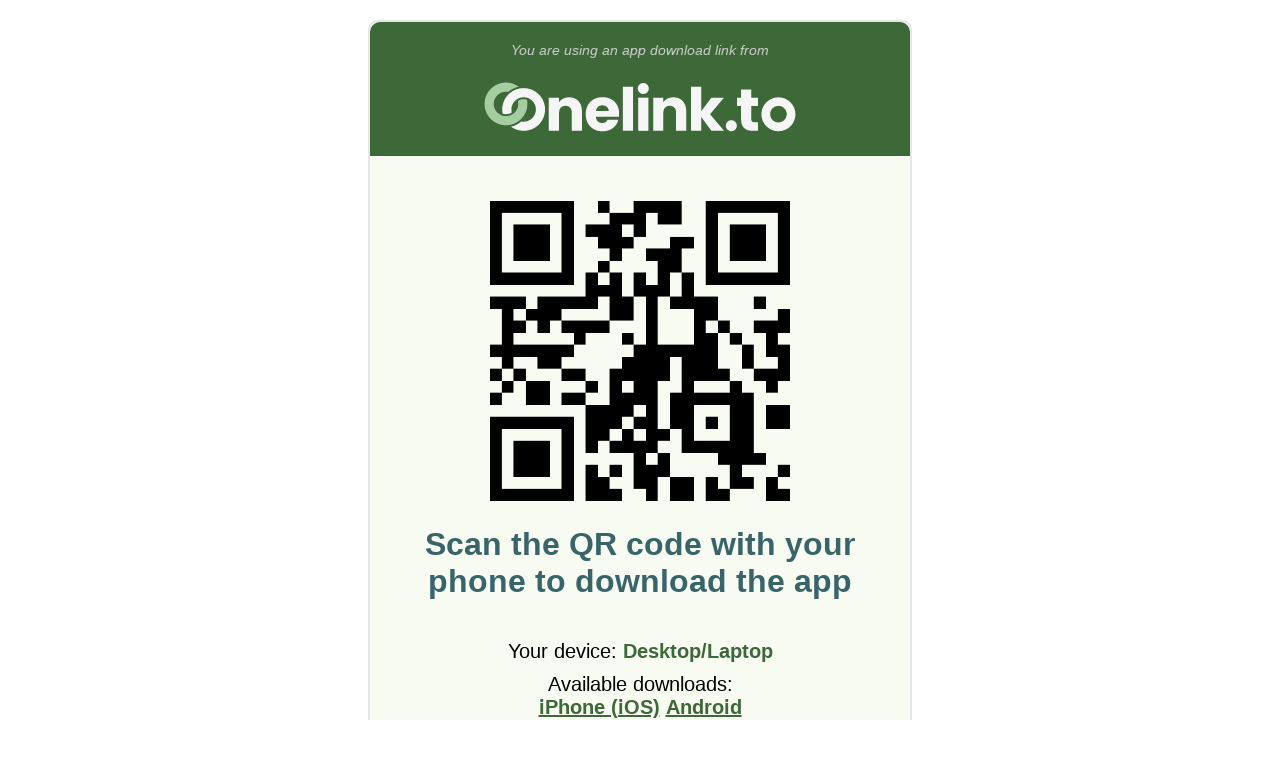

--- FILE ---
content_type: text/html; charset=utf-8
request_url: https://onelink.to/f2gzvh?&dev=other&ref=
body_size: 4088
content:
<!DOCTYPE html PUBLIC "-//W3C//DTD HTML 4.01 Transitional//EN" "http://www.w3.org/TR/html4/loose.dtd"><html id="page_no_redirect" lang="en"><head><link rel="icon" href="data:;base64,=" /><meta http-equiv="Content-Type" content="text/html; charset=UTF-8" /><meta name="robots" content="noindex, nofollow" /><meta
name="viewport"
content="width=320.1, user-scalable=0, initial-scale=1.0, minimum-scale=1.0, maximum-scale=1.0"
/><title>Onelink.to</title><style type="text/css">html{background-color:red;width:100%;min-height:100vh;font-family:Roboto,Verdana,Geneva,Tahoma,sans-serif;font-size:3.75vw;font-size:4vw;font-weight:normal;color:#000000;background-color:white;}body,div,a{margin:0px;border:none;padding:0px;color:inherit;}body,div{position:relative;display:block;width:100%;}body{min-height:100vh;}a{text-decoration:underline;color:#3d6838;font-weight:bold;}strong{color:#3d6838;font-weight:bold;}p{margin-block-start:0.5rem;margin-block-end:0.5rem;}.content{width:initial;padding:1rem;text-align:center;}#header{background-color:#3d6838;color:#ccc;font-size:0.7rem;font-style:italic;}#header > .content{padding-bottom:0px;}#header img{padding-top:0px;width:70%;}#warning{background-color:#de6b00;color:#fff;font-size:1rem;}#warning > .content{padding:0.5rem;}#page{min-height:100vh;margin-left:auto;margin-right:auto;text-align:center;overflow:hidden;padding-bottom:4.5rem;background-color:#f7fbf1;}#footer{background-color:#2d322b;position:fixed;height:4.5rem;bottom:0px;z-index:1000;}#footer > .content{padding:0.5rem;line-height:1.75rem;color:#ece6f0;}#footer a{font-weight:bold;color:inherit;}#message{margin-top:0;margin-bottom:2rem;color:#38656a;font-size:1.6rem;font-weight:bold;overflow-wrap:break-word;}#message p{padding:0px;text-wrap:balance;}#message img{width:50%;margin:1rem 0px;}#submessage{margin-bottom:2rem;}#btncontinue{margin-top:1rem;width:initial;background-color:#3d6838;color:#fff;font-size:1rem;font-weight:bold;padding:1rem 1rem;border-radius:1.5rem;text-decoration:none;}#btncontinue > a{color:#fff;text-decoration:none;}#countdown{margin-top:0.8rem;font-size:0.8rem;}#countdown.hidden{visibility:hidden;}#qrcode > img{width:60%;max-width:300px;margin:25px auto;display:block;}.box{background-color:#dae6d2;text-align:left;width:initial;padding:0.7rem;border-radius:0.5rem;}.box > .title{position:relative;padding:0px 7% 0px 0px;width:93%;line-height:2rem;font-weight:bold;cursor:pointer;}.box > .title::before{content:url([data-uri]);width:1.2rem;height:1.2rem;padding:0.4rem 0px;position:absolute;right:0px;top:0px;transform:rotate(0deg);transition:transform 0.3s ease-in-out;}.box.expanded > .title::before{transform:rotate(45deg);transition:transform 0.3s ease-in-out;}.box > .hidden{overflow:hidden;max-height:0px;transition:max-height 0.2s ease-in-out;line-height:130%;}.box.expanded > .hidden{max-height:25rem;transition:max-height 0.5s ease-in-out;}p.bold{font-weight:bold;}@media screen and (min-width:600px){html{min-height:initial;height:initial;font-size:20px;}body{min-height:initial;height:initial;}#page{min-height:initial;height:initial;width:540px;margin-top:20px;margin-bottom:20px;border:2px solid #e6e6e6;border-radius:0.5rem;padding-bottom:0px;}#header{border-radius:0.5rem 0.5rem 0 0;}#footer{border-radius:0 0 0.5rem 0.5rem;position:initial;bottom:initial;z-index:initial;}}.modal{display:none;position:fixed;z-index:2000;left:0;top:0;width:100%;height:100%;overflow:auto;background-color:rgba(0,0,0,0.5);}.modal div{width:initial;}.modal.show{display:flex;align-items:center;justify-content:center;}.modal-content{background-color:#fff;margin:auto;width:90% !important;max-width:600px;border-radius:0.5rem;box-shadow:0 4px 6px rgba(0,0,0,0.1);max-height:90vh;display:flex;flex-direction:column;}.modal-header{padding:1rem;border-bottom:1px solid #ddd;display:flex;justify-content:space-between;align-items:center;}.modal-header h2{margin:0;font-size:1.25rem;color:#3d6838;}.modal-close{font-size:2rem;font-weight:bold;color:#999;cursor:pointer;line-height:1;padding:0 0.5rem;}.modal-close:hover{color:#000;}.modal-body{padding:1rem;overflow-y:auto;flex:1;text-align:left;}.modal-body h3{margin-top:1rem;margin-bottom:0.5rem;font-size:1rem;color:#3d6838;}.modal-body h3:first-child{margin-top:0;}.modal-body p{margin:0.5rem 0;line-height:1.5;}.modal-footer{padding:1rem;border-top:1px solid #ddd;text-align:center;}.modal-footer button{background-color:#3d6838;color:white;border:none;padding:0.75rem 2rem;font-size:1rem;border-radius:0.25rem;cursor:pointer;font-weight:bold;}.modal-footer button:hover{background-color:#2d4f28;}</style></head><body><div id="page"><div id="header"><div class="content"><div>You are using an app download link from</div><img style="aspect-ratio: 118/33" src="https://cdn.onelinkto.com/lp25/logo_white.svg" alt="" /></div></div>

<div class="content">
<div id="message">

<div id="qrcode"></div><p class="bold">
Scan the QR code with your phone to download the app
</p>

</div><div id="submessage"><p>Your device: <strong>Desktop/Laptop</strong></p><p>
Available downloads:<br />

<a href="https://apps.apple.com/lb/app/como-store/id6450635230">iPhone (iOS)</a>
 
<a href="https://play.google.com/store/apps/details?id=com.comostore.android">Android</a>
    
<br /></p></div><div id="showmore" class="box"><div class="title" onclick="javascript:toggleBox(event);">
Why am I seeing this page?
</div><div class="hidden"><p>
Onelink.to is a service for smart shortlinks for app downloads. We automatically detect what device you are using and send you to the correct app store.
</p><p>
However, we could not find a download link for your <strong>Desktop/Laptop</strong> device.
</p><p>
<strong>If you are the owner of this Onelink</strong>, please log in to your Onelink.to account and add a <strong>Fallback URL</strong>. Then users whose devices don't have a configured download link will be redirected to that Fallback URL instead of seeing this page.
</p></div></div>
<br />
<div id="about" class="box"><div class="title" onclick="javascript:toggleBox(event);">
Easy app downloads with Onelink.to
</div><div class="hidden"><p>
With Onelink.to you get one link or QR code to your app, no matter if it&#39;s on Apple AppStore, Google Play, or on another app marketplace.
</p><p>
Instead of printing several QR codes or having several separate links, you only need one QR code or link.
</p><p>
Onelink.to will automatically detect what device you are using and send you to the correct app store.
</p><a href="https://www.onelink.to"> Create your own Onelink now! </a></div></div>

</div><div id="footer"><div class="content"><a href="#" onclick="openSupportModal(); return false;">Need Support?</a></br>
© 2011-2026 Onelink.to
</div></div></div><div id="supportModal" class="modal" onclick="closeSupportModal()"><div class="modal-content" onclick="event.stopPropagation()"><div class="modal-header"><h2>Need Help with an App?</h2><span class="modal-close" onclick="closeSupportModal()">&times;</span></div><div class="modal-body"><p>Just to clarify — <strong>we're not the company behind the app</strong>. Onelink.to creates smart download links that app developers use to share their apps. We don't make or support the apps themselves.</p><h3>If you clicked a link and were redirected here:</h3><p>The link was created by the app developer or company that sent it to you. Contact them for help with app downloads or any issues.</p><h3>If you downloaded an app and need help with it:</h3><p>Contact the app developer directly — they can help with app-related questions and issues.</p>

<p>You can also find the developer&#39;s contact information on:</p><p>

<a href="https://apps.apple.com/lb/app/como-store/id6450635230" target="_blank">Apple App Store</a>

<br/>

<a href="https://play.google.com/store/apps/details?id=com.comostore.android" target="_blank">Google Play</a>

</p>

<h3>Have questions about how Onelink.to works?</h3><p>Contact us at support@onelink.to</p>

</div><div class="modal-footer"><button onclick="closeSupportModal()">Close</button></div></div></div><script type="text/javascript">const toggleBox=(event)=>{stopCountdown();const boxElem=event.target.closest(".box");const classList=boxElem.classList;if(classList.contains("expanded")){classList.remove("expanded");}else{classList.add("expanded");}};const genQR=(full_url)=>{const qrElem=document.getElementById("qrcode");console.log(qrElem);new QRCode(qrElem,{text: full_url,width: 512,height: 512,colorDark: "#000",colorLight: "#f7fbf1",correctLevel: QRCode.CorrectLevel.L,});};let cdHandle=null;const countdown=(startMillis,action,_startTime=0)=>{const timeNow=new Date().getTime();const startTime=_startTime || timeNow;let millis=startMillis -(timeNow - startTime);if(millis < 0)millis=0;const countdownElem=document.getElementById("countdown");const countdownText=countdownElem.getElementsByTagName("span");countdownText[0].innerHTML=Math.round(millis / 1000);if(millis > 0){cdHandle=setTimeout(()=>{countdown(startMillis,action,startTime);},Math.min(100,millis));}else{stopCountdown();action && action();}};const stopCountdown=()=>{if(cdHandle){clearTimeout(cdHandle);cdHandle=null;}const countdownElem=document.getElementById("countdown");if(countdownElem)countdownElem.innerText="Click button to continue...";};const startCountdown=()=>{countdown(5000,()=>(window.location.href=""));setTimeout(()=> window.addEventListener("scroll",stopCountdown),300);};const openSupportModal=()=>{document.getElementById("supportModal").classList.add("show");};const closeSupportModal=()=>{document.getElementById("supportModal").classList.remove("show");};document.addEventListener("keydown",(e)=>{if(e.key==="Escape"){closeSupportModal();}});</script>

<script type="text/javascript" src="https://cdn.onelinkto.com/lp25/qrcode.min.js" onload="javascript:genQR('https://onelink.to/f2gzvh');"></script>


</body></html>

--- FILE ---
content_type: image/svg+xml
request_url: https://cdn.onelinkto.com/lp25/logo_white.svg
body_size: 1082
content:
<?xml version="1.0" encoding="UTF-8"?>
<svg data-name="Layer 1" viewBox="0 0 1070 300" xmlns="http://www.w3.org/2000/svg">
<defs>
<style>.cls-1 {
        fill: #a6cda2;
      }

      .cls-2 {
        fill: #f5f5f5;
      }</style>
</defs>
<path class="cls-2" d="m346.91 132.02c7.11 7.72 10.66 18.33 10.66 31.81v59.44h-31v-55.24c0-6.81-1.76-12.09-5.28-15.86-3.53-3.77-8.27-5.65-14.22-5.65s-10.7 1.88-14.22 5.65-5.29 9.05-5.29 15.86v55.24h-31.18v-101.75h31.18v13.5c3.16-4.5 7.41-8.06 12.77-10.67 5.34-2.61 11.36-3.92 18.05-3.92 11.91 0 21.42 3.86 28.53 11.57z"/>
<path class="cls-2" d="m470.63 179.87h-70.56c0.48 6.34 2.52 11.16 6.11 14.5 3.58 3.35 7.99 5.02 13.22 5.02 7.78 0 13.19-3.28 16.23-9.84h33.19c-1.7 6.68-4.77 12.7-9.21 18.04-4.44 5.36-10 9.54-16.69 12.58-6.68 3.04-14.16 4.56-22.42 4.56-9.97 0-18.84-2.12-26.63-6.38-7.78-4.24-13.85-10.33-18.23-18.24-4.38-7.89-6.57-17.14-6.57-27.7s2.16-19.82 6.48-27.72c4.31-7.91 10.36-13.98 18.14-18.24s16.71-6.38 26.81-6.38 18.59 2.06 26.26 6.2c7.66 4.13 13.64 10.03 17.95 17.69 4.32 7.66 6.48 16.59 6.48 26.8 0 2.92-0.19 5.97-0.55 9.11zm-31.36-17.32c0-5.34-1.83-9.6-5.47-12.76-3.65-3.16-8.21-4.75-13.68-4.75s-9.63 1.53-13.21 4.57c-3.59 3.04-5.81 7.35-6.66 12.94h39.02z"/>
<path class="cls-2" d="M513.76,88.35v134.93h-31.18V88.35h31.18Z"/>
<path class="cls-2" d="m665.7 132.02c7.11 7.72 10.66 18.33 10.66 31.81v59.44h-31v-55.24c0-6.81-1.76-12.09-5.28-15.86-3.53-3.77-8.27-5.65-14.22-5.65s-10.7 1.88-14.22 5.65-5.29 9.05-5.29 15.86v55.24h-31.18v-101.75h31.18v13.5c3.16-4.5 7.41-8.06 12.77-10.67 5.34-2.61 11.36-3.92 18.05-3.92 11.91 0 21.42 3.86 28.53 11.57z"/>
<path class="cls-2" d="M753.23,223.27l-31-42.66v42.66h-31.18V88.35h31.18v74.58l30.82-41.4h38.47l-42.3,51.06,42.67,50.69h-38.65Z"/>
<path class="cls-2" d="m895.86 196.83v26.44h-15.86c-11.31 0-20.12-2.76-26.44-8.29s-9.48-14.56-9.48-27.08v-40.48h-12.4v-25.89h12.4v-24.8h31.18v24.8h20.42v25.89h-20.42v40.85c0 3.04 0.73 5.22 2.19 6.56 1.45 1.34 3.89 2 7.29 2h11.12z"/>
<path class="cls-2" d="m958.24 120.52c-28.72 0-52 23.28-52 52s23.28 52 52 52 52-23.28 52-52-23.28-52-52-52zm0 77c-14.02 0-25.39-11.37-25.39-25.39s11.37-25.39 25.39-25.39 25.39 11.37 25.39 25.39-11.37 25.39-25.39 25.39z"/>
<circle class="cls-2" cx="814.24" cy="207.52" r="17"/>
<rect class="cls-2" x="529.51" y="121.53" width="31.18" height="101.75"/>
<circle class="cls-2" cx="545.1" cy="93.52" r="17"/>
<path class="cls-1" d="M179.26,126.27c-6.52,0-12.59,1.99-17.62,5.4.73,2.91,1.12,5.96,1.12,9.1,0,20.71-16.79,37.5-37.5,37.5s-37.5-16.79-37.5-37.5,16.79-37.5,37.5-37.5c2.4,0,4.74.23,7.01.66,8.9-7.78,19.75-13.38,31.7-16-10.84-7.96-24.22-12.67-38.7-12.67-36.17,0-65.5,29.33-65.5,65.5s29.33,65.5,65.5,65.5,65.5-29.33,65.5-65.5c0-4.38-.44-8.65-1.26-12.79-3.21-1.11-6.66-1.71-10.24-1.71Z"/>
<path class="cls-2" d="M179.26,92.27c-36.17,0-65.5,29.33-65.5,65.5,0,4.38.44,8.65,1.26,12.78,3.21,1.11,6.66,1.72,10.24,1.72,6.52,0,12.58-2,17.62-5.41-.73-2.91-1.12-5.96-1.12-9.09,0-20.71,16.79-37.5,37.5-37.5s37.5,16.79,37.5,37.5-16.79,37.5-37.5,37.5c-2.4,0-4.75-.24-7.03-.67-8.9,7.78-19.73,13.38-31.67,16,10.84,7.96,24.22,12.67,38.7,12.67,36.17,0,65.5-29.33,65.5-65.5s-29.33-65.5-65.5-65.5Z"/>
</svg>
